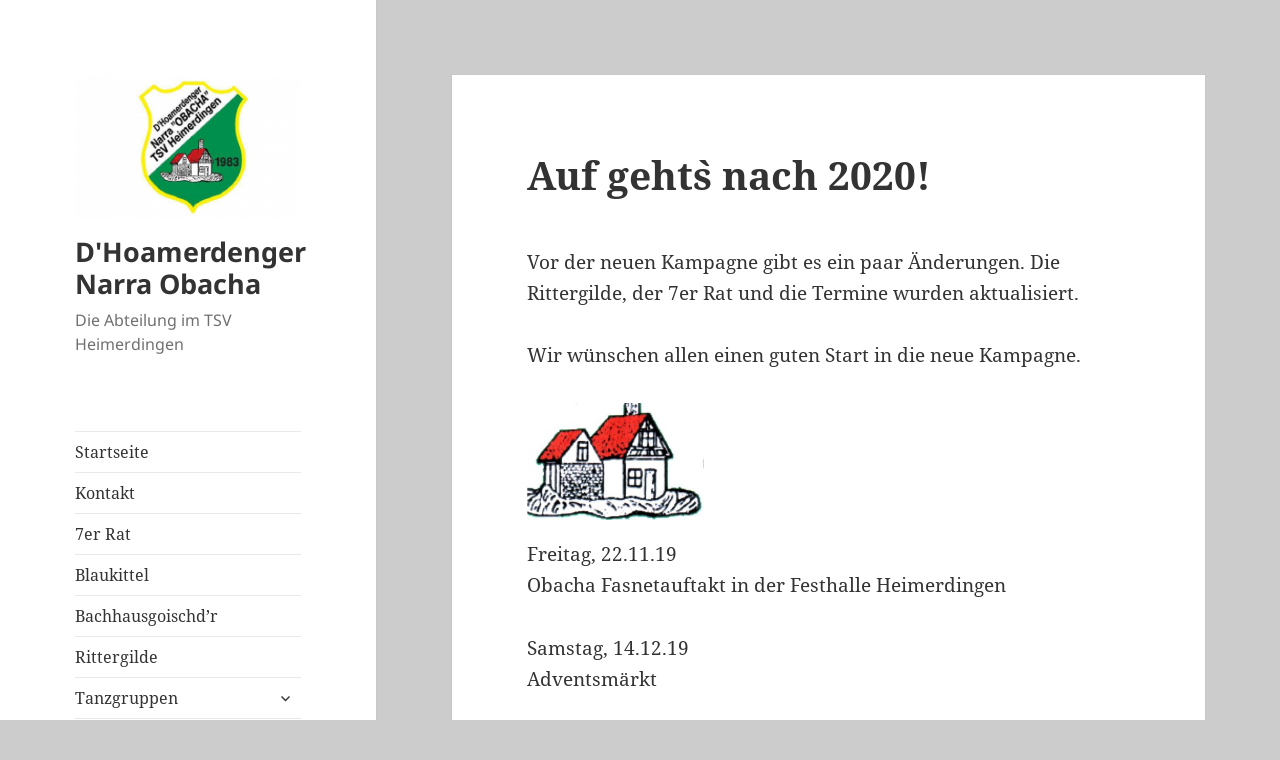

--- FILE ---
content_type: text/html; charset=UTF-8
request_url: https://www.obacha-heimerdingen.de/2019/10/15/auf-gehts-nach-2020/
body_size: 9257
content:
<!DOCTYPE html>
<html dir="ltr" lang="de" prefix="og: https://ogp.me/ns#" class="no-js">
<head>
	<meta charset="UTF-8">
	<meta name="viewport" content="width=device-width, initial-scale=1.0">
	<link rel="profile" href="https://gmpg.org/xfn/11">
	<link rel="pingback" href="https://www.obacha-heimerdingen.de/xmlrpc.php">
	<script>(function(html){html.className = html.className.replace(/\bno-js\b/,'js')})(document.documentElement);</script>
<title>Auf geht`s nach 2020! - D'Hoamerdenger Narra Obacha</title>
	<style>img:is([sizes="auto" i], [sizes^="auto," i]) { contain-intrinsic-size: 3000px 1500px }</style>
	
		<!-- All in One SEO 4.8.5 - aioseo.com -->
	<meta name="description" content="Vor der neuen Kampagne gibt es ein paar Änderungen. Die Rittergilde, der 7er Rat und die Termine wurden aktualisiert.Wir wünschen allen einen guten Start in die neue Kampagne. Freitag, 22.11.19Obacha Fasnetauftakt in der Festhalle Heimerdingen Samstag, 14.12.19Adventsmärkt Sonntag, 06.01.20Goischd´r Erwecken am Backhaus Heimerdingen Samstag, 15.02.20Obacha Fasnetsitzung in der Festhalle Heimerdingen Sonntag, 16.02.19Obacha Kinderfasching in der" />
	<meta name="robots" content="max-image-preview:large" />
	<meta name="author" content="Frederic"/>
	<link rel="canonical" href="https://www.obacha-heimerdingen.de/2019/10/15/auf-gehts-nach-2020/" />
	<meta name="generator" content="All in One SEO (AIOSEO) 4.8.5" />
		<meta property="og:locale" content="de_DE" />
		<meta property="og:site_name" content="D&#039;Hoamerdenger Narra Obacha - Die Abteilung im TSV Heimerdingen" />
		<meta property="og:type" content="article" />
		<meta property="og:title" content="Auf geht`s nach 2020! - D&#039;Hoamerdenger Narra Obacha" />
		<meta property="og:description" content="Vor der neuen Kampagne gibt es ein paar Änderungen. Die Rittergilde, der 7er Rat und die Termine wurden aktualisiert.Wir wünschen allen einen guten Start in die neue Kampagne. Freitag, 22.11.19Obacha Fasnetauftakt in der Festhalle Heimerdingen Samstag, 14.12.19Adventsmärkt Sonntag, 06.01.20Goischd´r Erwecken am Backhaus Heimerdingen Samstag, 15.02.20Obacha Fasnetsitzung in der Festhalle Heimerdingen Sonntag, 16.02.19Obacha Kinderfasching in der" />
		<meta property="og:url" content="https://www.obacha-heimerdingen.de/2019/10/15/auf-gehts-nach-2020/" />
		<meta property="og:image" content="https://www.obacha-heimerdingen.de/wp-content/uploads/2017/11/cropped-cropped-Logo-1.png" />
		<meta property="og:image:secure_url" content="https://www.obacha-heimerdingen.de/wp-content/uploads/2017/11/cropped-cropped-Logo-1.png" />
		<meta property="og:image:width" content="248" />
		<meta property="og:image:height" content="159" />
		<meta property="article:published_time" content="2019-10-15T10:27:15+00:00" />
		<meta property="article:modified_time" content="2019-12-30T10:56:20+00:00" />
		<meta property="article:publisher" content="https://www.facebook.com/ObachaHeimerdingen/?locale=de_DE" />
		<meta name="twitter:card" content="summary_large_image" />
		<meta name="twitter:title" content="Auf geht`s nach 2020! - D&#039;Hoamerdenger Narra Obacha" />
		<meta name="twitter:description" content="Vor der neuen Kampagne gibt es ein paar Änderungen. Die Rittergilde, der 7er Rat und die Termine wurden aktualisiert.Wir wünschen allen einen guten Start in die neue Kampagne. Freitag, 22.11.19Obacha Fasnetauftakt in der Festhalle Heimerdingen Samstag, 14.12.19Adventsmärkt Sonntag, 06.01.20Goischd´r Erwecken am Backhaus Heimerdingen Samstag, 15.02.20Obacha Fasnetsitzung in der Festhalle Heimerdingen Sonntag, 16.02.19Obacha Kinderfasching in der" />
		<meta name="twitter:image" content="https://www.obacha-heimerdingen.de/wp-content/uploads/2017/11/cropped-cropped-Logo-1.png" />
		<script type="application/ld+json" class="aioseo-schema">
			{"@context":"https:\/\/schema.org","@graph":[{"@type":"BlogPosting","@id":"https:\/\/www.obacha-heimerdingen.de\/2019\/10\/15\/auf-gehts-nach-2020\/#blogposting","name":"Auf geht`s nach 2020! - D'Hoamerdenger Narra Obacha","headline":"Auf geht`s nach 2020!","author":{"@id":"https:\/\/www.obacha-heimerdingen.de\/author\/frederic\/#author"},"publisher":{"@id":"https:\/\/www.obacha-heimerdingen.de\/#organization"},"image":{"@type":"ImageObject","url":"http:\/\/obacha-heimerdingen.de\/wp-content\/uploads\/2017\/11\/15871637_1689751271087305_2788052516931729116_n.jpg","@id":"https:\/\/www.obacha-heimerdingen.de\/2019\/10\/15\/auf-gehts-nach-2020\/#articleImage"},"datePublished":"2019-10-15T12:27:15+02:00","dateModified":"2019-12-30T11:56:20+01:00","inLanguage":"de-DE","mainEntityOfPage":{"@id":"https:\/\/www.obacha-heimerdingen.de\/2019\/10\/15\/auf-gehts-nach-2020\/#webpage"},"isPartOf":{"@id":"https:\/\/www.obacha-heimerdingen.de\/2019\/10\/15\/auf-gehts-nach-2020\/#webpage"},"articleSection":"Allgemein"},{"@type":"BreadcrumbList","@id":"https:\/\/www.obacha-heimerdingen.de\/2019\/10\/15\/auf-gehts-nach-2020\/#breadcrumblist","itemListElement":[{"@type":"ListItem","@id":"https:\/\/www.obacha-heimerdingen.de#listItem","position":1,"name":"Home","item":"https:\/\/www.obacha-heimerdingen.de","nextItem":{"@type":"ListItem","@id":"https:\/\/www.obacha-heimerdingen.de\/category\/allgemein\/#listItem","name":"Allgemein"}},{"@type":"ListItem","@id":"https:\/\/www.obacha-heimerdingen.de\/category\/allgemein\/#listItem","position":2,"name":"Allgemein","item":"https:\/\/www.obacha-heimerdingen.de\/category\/allgemein\/","nextItem":{"@type":"ListItem","@id":"https:\/\/www.obacha-heimerdingen.de\/2019\/10\/15\/auf-gehts-nach-2020\/#listItem","name":"Auf geht`s nach 2020!"},"previousItem":{"@type":"ListItem","@id":"https:\/\/www.obacha-heimerdingen.de#listItem","name":"Home"}},{"@type":"ListItem","@id":"https:\/\/www.obacha-heimerdingen.de\/2019\/10\/15\/auf-gehts-nach-2020\/#listItem","position":3,"name":"Auf geht`s nach 2020!","previousItem":{"@type":"ListItem","@id":"https:\/\/www.obacha-heimerdingen.de\/category\/allgemein\/#listItem","name":"Allgemein"}}]},{"@type":"Organization","@id":"https:\/\/www.obacha-heimerdingen.de\/#organization","name":"D'Hoamerdenger Narra Obacha","description":"Die Abteilung im TSV Heimerdingen","url":"https:\/\/www.obacha-heimerdingen.de\/","logo":{"@type":"ImageObject","url":"https:\/\/www.obacha-heimerdingen.de\/wp-content\/uploads\/2017\/11\/cropped-cropped-Logo-1.png","@id":"https:\/\/www.obacha-heimerdingen.de\/2019\/10\/15\/auf-gehts-nach-2020\/#organizationLogo","width":248,"height":159},"image":{"@id":"https:\/\/www.obacha-heimerdingen.de\/2019\/10\/15\/auf-gehts-nach-2020\/#organizationLogo"},"sameAs":["https:\/\/www.facebook.com\/ObachaHeimerdingen\/?locale=de_DE"]},{"@type":"Person","@id":"https:\/\/www.obacha-heimerdingen.de\/author\/frederic\/#author","url":"https:\/\/www.obacha-heimerdingen.de\/author\/frederic\/","name":"Frederic"},{"@type":"WebPage","@id":"https:\/\/www.obacha-heimerdingen.de\/2019\/10\/15\/auf-gehts-nach-2020\/#webpage","url":"https:\/\/www.obacha-heimerdingen.de\/2019\/10\/15\/auf-gehts-nach-2020\/","name":"Auf geht`s nach 2020! - D'Hoamerdenger Narra Obacha","description":"Vor der neuen Kampagne gibt es ein paar \u00c4nderungen. Die Rittergilde, der 7er Rat und die Termine wurden aktualisiert.Wir w\u00fcnschen allen einen guten Start in die neue Kampagne. Freitag, 22.11.19Obacha Fasnetauftakt in der Festhalle Heimerdingen Samstag, 14.12.19Adventsm\u00e4rkt Sonntag, 06.01.20Goischd\u00b4r Erwecken am Backhaus Heimerdingen Samstag, 15.02.20Obacha Fasnetsitzung in der Festhalle Heimerdingen Sonntag, 16.02.19Obacha Kinderfasching in der","inLanguage":"de-DE","isPartOf":{"@id":"https:\/\/www.obacha-heimerdingen.de\/#website"},"breadcrumb":{"@id":"https:\/\/www.obacha-heimerdingen.de\/2019\/10\/15\/auf-gehts-nach-2020\/#breadcrumblist"},"author":{"@id":"https:\/\/www.obacha-heimerdingen.de\/author\/frederic\/#author"},"creator":{"@id":"https:\/\/www.obacha-heimerdingen.de\/author\/frederic\/#author"},"datePublished":"2019-10-15T12:27:15+02:00","dateModified":"2019-12-30T11:56:20+01:00"},{"@type":"WebSite","@id":"https:\/\/www.obacha-heimerdingen.de\/#website","url":"https:\/\/www.obacha-heimerdingen.de\/","name":"D'Hoamerdenger Narra Obacha","description":"Die Abteilung im TSV Heimerdingen","inLanguage":"de-DE","publisher":{"@id":"https:\/\/www.obacha-heimerdingen.de\/#organization"}}]}
		</script>
		<!-- All in One SEO -->

<link rel="alternate" type="application/rss+xml" title="D&#039;Hoamerdenger Narra Obacha &raquo; Feed" href="https://www.obacha-heimerdingen.de/feed/" />
<link rel="alternate" type="application/rss+xml" title="D&#039;Hoamerdenger Narra Obacha &raquo; Kommentar-Feed" href="https://www.obacha-heimerdingen.de/comments/feed/" />
<script>
window._wpemojiSettings = {"baseUrl":"https:\/\/s.w.org\/images\/core\/emoji\/16.0.1\/72x72\/","ext":".png","svgUrl":"https:\/\/s.w.org\/images\/core\/emoji\/16.0.1\/svg\/","svgExt":".svg","source":{"concatemoji":"https:\/\/www.obacha-heimerdingen.de\/wp-includes\/js\/wp-emoji-release.min.js?ver=6.8.3"}};
/*! This file is auto-generated */
!function(s,n){var o,i,e;function c(e){try{var t={supportTests:e,timestamp:(new Date).valueOf()};sessionStorage.setItem(o,JSON.stringify(t))}catch(e){}}function p(e,t,n){e.clearRect(0,0,e.canvas.width,e.canvas.height),e.fillText(t,0,0);var t=new Uint32Array(e.getImageData(0,0,e.canvas.width,e.canvas.height).data),a=(e.clearRect(0,0,e.canvas.width,e.canvas.height),e.fillText(n,0,0),new Uint32Array(e.getImageData(0,0,e.canvas.width,e.canvas.height).data));return t.every(function(e,t){return e===a[t]})}function u(e,t){e.clearRect(0,0,e.canvas.width,e.canvas.height),e.fillText(t,0,0);for(var n=e.getImageData(16,16,1,1),a=0;a<n.data.length;a++)if(0!==n.data[a])return!1;return!0}function f(e,t,n,a){switch(t){case"flag":return n(e,"\ud83c\udff3\ufe0f\u200d\u26a7\ufe0f","\ud83c\udff3\ufe0f\u200b\u26a7\ufe0f")?!1:!n(e,"\ud83c\udde8\ud83c\uddf6","\ud83c\udde8\u200b\ud83c\uddf6")&&!n(e,"\ud83c\udff4\udb40\udc67\udb40\udc62\udb40\udc65\udb40\udc6e\udb40\udc67\udb40\udc7f","\ud83c\udff4\u200b\udb40\udc67\u200b\udb40\udc62\u200b\udb40\udc65\u200b\udb40\udc6e\u200b\udb40\udc67\u200b\udb40\udc7f");case"emoji":return!a(e,"\ud83e\udedf")}return!1}function g(e,t,n,a){var r="undefined"!=typeof WorkerGlobalScope&&self instanceof WorkerGlobalScope?new OffscreenCanvas(300,150):s.createElement("canvas"),o=r.getContext("2d",{willReadFrequently:!0}),i=(o.textBaseline="top",o.font="600 32px Arial",{});return e.forEach(function(e){i[e]=t(o,e,n,a)}),i}function t(e){var t=s.createElement("script");t.src=e,t.defer=!0,s.head.appendChild(t)}"undefined"!=typeof Promise&&(o="wpEmojiSettingsSupports",i=["flag","emoji"],n.supports={everything:!0,everythingExceptFlag:!0},e=new Promise(function(e){s.addEventListener("DOMContentLoaded",e,{once:!0})}),new Promise(function(t){var n=function(){try{var e=JSON.parse(sessionStorage.getItem(o));if("object"==typeof e&&"number"==typeof e.timestamp&&(new Date).valueOf()<e.timestamp+604800&&"object"==typeof e.supportTests)return e.supportTests}catch(e){}return null}();if(!n){if("undefined"!=typeof Worker&&"undefined"!=typeof OffscreenCanvas&&"undefined"!=typeof URL&&URL.createObjectURL&&"undefined"!=typeof Blob)try{var e="postMessage("+g.toString()+"("+[JSON.stringify(i),f.toString(),p.toString(),u.toString()].join(",")+"));",a=new Blob([e],{type:"text/javascript"}),r=new Worker(URL.createObjectURL(a),{name:"wpTestEmojiSupports"});return void(r.onmessage=function(e){c(n=e.data),r.terminate(),t(n)})}catch(e){}c(n=g(i,f,p,u))}t(n)}).then(function(e){for(var t in e)n.supports[t]=e[t],n.supports.everything=n.supports.everything&&n.supports[t],"flag"!==t&&(n.supports.everythingExceptFlag=n.supports.everythingExceptFlag&&n.supports[t]);n.supports.everythingExceptFlag=n.supports.everythingExceptFlag&&!n.supports.flag,n.DOMReady=!1,n.readyCallback=function(){n.DOMReady=!0}}).then(function(){return e}).then(function(){var e;n.supports.everything||(n.readyCallback(),(e=n.source||{}).concatemoji?t(e.concatemoji):e.wpemoji&&e.twemoji&&(t(e.twemoji),t(e.wpemoji)))}))}((window,document),window._wpemojiSettings);
</script>
<style id='wp-emoji-styles-inline-css'>

	img.wp-smiley, img.emoji {
		display: inline !important;
		border: none !important;
		box-shadow: none !important;
		height: 1em !important;
		width: 1em !important;
		margin: 0 0.07em !important;
		vertical-align: -0.1em !important;
		background: none !important;
		padding: 0 !important;
	}
</style>
<link rel='stylesheet' id='wp-block-library-css' href='https://www.obacha-heimerdingen.de/wp-includes/css/dist/block-library/style.min.css?ver=6.8.3' media='all' />
<style id='wp-block-library-theme-inline-css'>
.wp-block-audio :where(figcaption){color:#555;font-size:13px;text-align:center}.is-dark-theme .wp-block-audio :where(figcaption){color:#ffffffa6}.wp-block-audio{margin:0 0 1em}.wp-block-code{border:1px solid #ccc;border-radius:4px;font-family:Menlo,Consolas,monaco,monospace;padding:.8em 1em}.wp-block-embed :where(figcaption){color:#555;font-size:13px;text-align:center}.is-dark-theme .wp-block-embed :where(figcaption){color:#ffffffa6}.wp-block-embed{margin:0 0 1em}.blocks-gallery-caption{color:#555;font-size:13px;text-align:center}.is-dark-theme .blocks-gallery-caption{color:#ffffffa6}:root :where(.wp-block-image figcaption){color:#555;font-size:13px;text-align:center}.is-dark-theme :root :where(.wp-block-image figcaption){color:#ffffffa6}.wp-block-image{margin:0 0 1em}.wp-block-pullquote{border-bottom:4px solid;border-top:4px solid;color:currentColor;margin-bottom:1.75em}.wp-block-pullquote cite,.wp-block-pullquote footer,.wp-block-pullquote__citation{color:currentColor;font-size:.8125em;font-style:normal;text-transform:uppercase}.wp-block-quote{border-left:.25em solid;margin:0 0 1.75em;padding-left:1em}.wp-block-quote cite,.wp-block-quote footer{color:currentColor;font-size:.8125em;font-style:normal;position:relative}.wp-block-quote:where(.has-text-align-right){border-left:none;border-right:.25em solid;padding-left:0;padding-right:1em}.wp-block-quote:where(.has-text-align-center){border:none;padding-left:0}.wp-block-quote.is-large,.wp-block-quote.is-style-large,.wp-block-quote:where(.is-style-plain){border:none}.wp-block-search .wp-block-search__label{font-weight:700}.wp-block-search__button{border:1px solid #ccc;padding:.375em .625em}:where(.wp-block-group.has-background){padding:1.25em 2.375em}.wp-block-separator.has-css-opacity{opacity:.4}.wp-block-separator{border:none;border-bottom:2px solid;margin-left:auto;margin-right:auto}.wp-block-separator.has-alpha-channel-opacity{opacity:1}.wp-block-separator:not(.is-style-wide):not(.is-style-dots){width:100px}.wp-block-separator.has-background:not(.is-style-dots){border-bottom:none;height:1px}.wp-block-separator.has-background:not(.is-style-wide):not(.is-style-dots){height:2px}.wp-block-table{margin:0 0 1em}.wp-block-table td,.wp-block-table th{word-break:normal}.wp-block-table :where(figcaption){color:#555;font-size:13px;text-align:center}.is-dark-theme .wp-block-table :where(figcaption){color:#ffffffa6}.wp-block-video :where(figcaption){color:#555;font-size:13px;text-align:center}.is-dark-theme .wp-block-video :where(figcaption){color:#ffffffa6}.wp-block-video{margin:0 0 1em}:root :where(.wp-block-template-part.has-background){margin-bottom:0;margin-top:0;padding:1.25em 2.375em}
</style>
<style id='classic-theme-styles-inline-css'>
/*! This file is auto-generated */
.wp-block-button__link{color:#fff;background-color:#32373c;border-radius:9999px;box-shadow:none;text-decoration:none;padding:calc(.667em + 2px) calc(1.333em + 2px);font-size:1.125em}.wp-block-file__button{background:#32373c;color:#fff;text-decoration:none}
</style>
<style id='global-styles-inline-css'>
:root{--wp--preset--aspect-ratio--square: 1;--wp--preset--aspect-ratio--4-3: 4/3;--wp--preset--aspect-ratio--3-4: 3/4;--wp--preset--aspect-ratio--3-2: 3/2;--wp--preset--aspect-ratio--2-3: 2/3;--wp--preset--aspect-ratio--16-9: 16/9;--wp--preset--aspect-ratio--9-16: 9/16;--wp--preset--color--black: #000000;--wp--preset--color--cyan-bluish-gray: #abb8c3;--wp--preset--color--white: #fff;--wp--preset--color--pale-pink: #f78da7;--wp--preset--color--vivid-red: #cf2e2e;--wp--preset--color--luminous-vivid-orange: #ff6900;--wp--preset--color--luminous-vivid-amber: #fcb900;--wp--preset--color--light-green-cyan: #7bdcb5;--wp--preset--color--vivid-green-cyan: #00d084;--wp--preset--color--pale-cyan-blue: #8ed1fc;--wp--preset--color--vivid-cyan-blue: #0693e3;--wp--preset--color--vivid-purple: #9b51e0;--wp--preset--color--dark-gray: #111;--wp--preset--color--light-gray: #f1f1f1;--wp--preset--color--yellow: #f4ca16;--wp--preset--color--dark-brown: #352712;--wp--preset--color--medium-pink: #e53b51;--wp--preset--color--light-pink: #ffe5d1;--wp--preset--color--dark-purple: #2e2256;--wp--preset--color--purple: #674970;--wp--preset--color--blue-gray: #22313f;--wp--preset--color--bright-blue: #55c3dc;--wp--preset--color--light-blue: #e9f2f9;--wp--preset--gradient--vivid-cyan-blue-to-vivid-purple: linear-gradient(135deg,rgba(6,147,227,1) 0%,rgb(155,81,224) 100%);--wp--preset--gradient--light-green-cyan-to-vivid-green-cyan: linear-gradient(135deg,rgb(122,220,180) 0%,rgb(0,208,130) 100%);--wp--preset--gradient--luminous-vivid-amber-to-luminous-vivid-orange: linear-gradient(135deg,rgba(252,185,0,1) 0%,rgba(255,105,0,1) 100%);--wp--preset--gradient--luminous-vivid-orange-to-vivid-red: linear-gradient(135deg,rgba(255,105,0,1) 0%,rgb(207,46,46) 100%);--wp--preset--gradient--very-light-gray-to-cyan-bluish-gray: linear-gradient(135deg,rgb(238,238,238) 0%,rgb(169,184,195) 100%);--wp--preset--gradient--cool-to-warm-spectrum: linear-gradient(135deg,rgb(74,234,220) 0%,rgb(151,120,209) 20%,rgb(207,42,186) 40%,rgb(238,44,130) 60%,rgb(251,105,98) 80%,rgb(254,248,76) 100%);--wp--preset--gradient--blush-light-purple: linear-gradient(135deg,rgb(255,206,236) 0%,rgb(152,150,240) 100%);--wp--preset--gradient--blush-bordeaux: linear-gradient(135deg,rgb(254,205,165) 0%,rgb(254,45,45) 50%,rgb(107,0,62) 100%);--wp--preset--gradient--luminous-dusk: linear-gradient(135deg,rgb(255,203,112) 0%,rgb(199,81,192) 50%,rgb(65,88,208) 100%);--wp--preset--gradient--pale-ocean: linear-gradient(135deg,rgb(255,245,203) 0%,rgb(182,227,212) 50%,rgb(51,167,181) 100%);--wp--preset--gradient--electric-grass: linear-gradient(135deg,rgb(202,248,128) 0%,rgb(113,206,126) 100%);--wp--preset--gradient--midnight: linear-gradient(135deg,rgb(2,3,129) 0%,rgb(40,116,252) 100%);--wp--preset--gradient--dark-gray-gradient-gradient: linear-gradient(90deg, rgba(17,17,17,1) 0%, rgba(42,42,42,1) 100%);--wp--preset--gradient--light-gray-gradient: linear-gradient(90deg, rgba(241,241,241,1) 0%, rgba(215,215,215,1) 100%);--wp--preset--gradient--white-gradient: linear-gradient(90deg, rgba(255,255,255,1) 0%, rgba(230,230,230,1) 100%);--wp--preset--gradient--yellow-gradient: linear-gradient(90deg, rgba(244,202,22,1) 0%, rgba(205,168,10,1) 100%);--wp--preset--gradient--dark-brown-gradient: linear-gradient(90deg, rgba(53,39,18,1) 0%, rgba(91,67,31,1) 100%);--wp--preset--gradient--medium-pink-gradient: linear-gradient(90deg, rgba(229,59,81,1) 0%, rgba(209,28,51,1) 100%);--wp--preset--gradient--light-pink-gradient: linear-gradient(90deg, rgba(255,229,209,1) 0%, rgba(255,200,158,1) 100%);--wp--preset--gradient--dark-purple-gradient: linear-gradient(90deg, rgba(46,34,86,1) 0%, rgba(66,48,123,1) 100%);--wp--preset--gradient--purple-gradient: linear-gradient(90deg, rgba(103,73,112,1) 0%, rgba(131,93,143,1) 100%);--wp--preset--gradient--blue-gray-gradient: linear-gradient(90deg, rgba(34,49,63,1) 0%, rgba(52,75,96,1) 100%);--wp--preset--gradient--bright-blue-gradient: linear-gradient(90deg, rgba(85,195,220,1) 0%, rgba(43,180,211,1) 100%);--wp--preset--gradient--light-blue-gradient: linear-gradient(90deg, rgba(233,242,249,1) 0%, rgba(193,218,238,1) 100%);--wp--preset--font-size--small: 13px;--wp--preset--font-size--medium: 20px;--wp--preset--font-size--large: 36px;--wp--preset--font-size--x-large: 42px;--wp--preset--spacing--20: 0.44rem;--wp--preset--spacing--30: 0.67rem;--wp--preset--spacing--40: 1rem;--wp--preset--spacing--50: 1.5rem;--wp--preset--spacing--60: 2.25rem;--wp--preset--spacing--70: 3.38rem;--wp--preset--spacing--80: 5.06rem;--wp--preset--shadow--natural: 6px 6px 9px rgba(0, 0, 0, 0.2);--wp--preset--shadow--deep: 12px 12px 50px rgba(0, 0, 0, 0.4);--wp--preset--shadow--sharp: 6px 6px 0px rgba(0, 0, 0, 0.2);--wp--preset--shadow--outlined: 6px 6px 0px -3px rgba(255, 255, 255, 1), 6px 6px rgba(0, 0, 0, 1);--wp--preset--shadow--crisp: 6px 6px 0px rgba(0, 0, 0, 1);}:where(.is-layout-flex){gap: 0.5em;}:where(.is-layout-grid){gap: 0.5em;}body .is-layout-flex{display: flex;}.is-layout-flex{flex-wrap: wrap;align-items: center;}.is-layout-flex > :is(*, div){margin: 0;}body .is-layout-grid{display: grid;}.is-layout-grid > :is(*, div){margin: 0;}:where(.wp-block-columns.is-layout-flex){gap: 2em;}:where(.wp-block-columns.is-layout-grid){gap: 2em;}:where(.wp-block-post-template.is-layout-flex){gap: 1.25em;}:where(.wp-block-post-template.is-layout-grid){gap: 1.25em;}.has-black-color{color: var(--wp--preset--color--black) !important;}.has-cyan-bluish-gray-color{color: var(--wp--preset--color--cyan-bluish-gray) !important;}.has-white-color{color: var(--wp--preset--color--white) !important;}.has-pale-pink-color{color: var(--wp--preset--color--pale-pink) !important;}.has-vivid-red-color{color: var(--wp--preset--color--vivid-red) !important;}.has-luminous-vivid-orange-color{color: var(--wp--preset--color--luminous-vivid-orange) !important;}.has-luminous-vivid-amber-color{color: var(--wp--preset--color--luminous-vivid-amber) !important;}.has-light-green-cyan-color{color: var(--wp--preset--color--light-green-cyan) !important;}.has-vivid-green-cyan-color{color: var(--wp--preset--color--vivid-green-cyan) !important;}.has-pale-cyan-blue-color{color: var(--wp--preset--color--pale-cyan-blue) !important;}.has-vivid-cyan-blue-color{color: var(--wp--preset--color--vivid-cyan-blue) !important;}.has-vivid-purple-color{color: var(--wp--preset--color--vivid-purple) !important;}.has-black-background-color{background-color: var(--wp--preset--color--black) !important;}.has-cyan-bluish-gray-background-color{background-color: var(--wp--preset--color--cyan-bluish-gray) !important;}.has-white-background-color{background-color: var(--wp--preset--color--white) !important;}.has-pale-pink-background-color{background-color: var(--wp--preset--color--pale-pink) !important;}.has-vivid-red-background-color{background-color: var(--wp--preset--color--vivid-red) !important;}.has-luminous-vivid-orange-background-color{background-color: var(--wp--preset--color--luminous-vivid-orange) !important;}.has-luminous-vivid-amber-background-color{background-color: var(--wp--preset--color--luminous-vivid-amber) !important;}.has-light-green-cyan-background-color{background-color: var(--wp--preset--color--light-green-cyan) !important;}.has-vivid-green-cyan-background-color{background-color: var(--wp--preset--color--vivid-green-cyan) !important;}.has-pale-cyan-blue-background-color{background-color: var(--wp--preset--color--pale-cyan-blue) !important;}.has-vivid-cyan-blue-background-color{background-color: var(--wp--preset--color--vivid-cyan-blue) !important;}.has-vivid-purple-background-color{background-color: var(--wp--preset--color--vivid-purple) !important;}.has-black-border-color{border-color: var(--wp--preset--color--black) !important;}.has-cyan-bluish-gray-border-color{border-color: var(--wp--preset--color--cyan-bluish-gray) !important;}.has-white-border-color{border-color: var(--wp--preset--color--white) !important;}.has-pale-pink-border-color{border-color: var(--wp--preset--color--pale-pink) !important;}.has-vivid-red-border-color{border-color: var(--wp--preset--color--vivid-red) !important;}.has-luminous-vivid-orange-border-color{border-color: var(--wp--preset--color--luminous-vivid-orange) !important;}.has-luminous-vivid-amber-border-color{border-color: var(--wp--preset--color--luminous-vivid-amber) !important;}.has-light-green-cyan-border-color{border-color: var(--wp--preset--color--light-green-cyan) !important;}.has-vivid-green-cyan-border-color{border-color: var(--wp--preset--color--vivid-green-cyan) !important;}.has-pale-cyan-blue-border-color{border-color: var(--wp--preset--color--pale-cyan-blue) !important;}.has-vivid-cyan-blue-border-color{border-color: var(--wp--preset--color--vivid-cyan-blue) !important;}.has-vivid-purple-border-color{border-color: var(--wp--preset--color--vivid-purple) !important;}.has-vivid-cyan-blue-to-vivid-purple-gradient-background{background: var(--wp--preset--gradient--vivid-cyan-blue-to-vivid-purple) !important;}.has-light-green-cyan-to-vivid-green-cyan-gradient-background{background: var(--wp--preset--gradient--light-green-cyan-to-vivid-green-cyan) !important;}.has-luminous-vivid-amber-to-luminous-vivid-orange-gradient-background{background: var(--wp--preset--gradient--luminous-vivid-amber-to-luminous-vivid-orange) !important;}.has-luminous-vivid-orange-to-vivid-red-gradient-background{background: var(--wp--preset--gradient--luminous-vivid-orange-to-vivid-red) !important;}.has-very-light-gray-to-cyan-bluish-gray-gradient-background{background: var(--wp--preset--gradient--very-light-gray-to-cyan-bluish-gray) !important;}.has-cool-to-warm-spectrum-gradient-background{background: var(--wp--preset--gradient--cool-to-warm-spectrum) !important;}.has-blush-light-purple-gradient-background{background: var(--wp--preset--gradient--blush-light-purple) !important;}.has-blush-bordeaux-gradient-background{background: var(--wp--preset--gradient--blush-bordeaux) !important;}.has-luminous-dusk-gradient-background{background: var(--wp--preset--gradient--luminous-dusk) !important;}.has-pale-ocean-gradient-background{background: var(--wp--preset--gradient--pale-ocean) !important;}.has-electric-grass-gradient-background{background: var(--wp--preset--gradient--electric-grass) !important;}.has-midnight-gradient-background{background: var(--wp--preset--gradient--midnight) !important;}.has-small-font-size{font-size: var(--wp--preset--font-size--small) !important;}.has-medium-font-size{font-size: var(--wp--preset--font-size--medium) !important;}.has-large-font-size{font-size: var(--wp--preset--font-size--large) !important;}.has-x-large-font-size{font-size: var(--wp--preset--font-size--x-large) !important;}
:where(.wp-block-post-template.is-layout-flex){gap: 1.25em;}:where(.wp-block-post-template.is-layout-grid){gap: 1.25em;}
:where(.wp-block-columns.is-layout-flex){gap: 2em;}:where(.wp-block-columns.is-layout-grid){gap: 2em;}
:root :where(.wp-block-pullquote){font-size: 1.5em;line-height: 1.6;}
</style>
<link rel='stylesheet' id='twentyfifteen-fonts-css' href='https://www.obacha-heimerdingen.de/wp-content/themes/twentyfifteen/assets/fonts/noto-sans-plus-noto-serif-plus-inconsolata.css?ver=20230328' media='all' />
<link rel='stylesheet' id='genericons-css' href='https://www.obacha-heimerdingen.de/wp-content/themes/twentyfifteen/genericons/genericons.css?ver=20201026' media='all' />
<link rel='stylesheet' id='twentyfifteen-style-css' href='https://www.obacha-heimerdingen.de/wp-content/themes/twentyfifteen/style.css?ver=20250415' media='all' />
<link rel='stylesheet' id='twentyfifteen-block-style-css' href='https://www.obacha-heimerdingen.de/wp-content/themes/twentyfifteen/css/blocks.css?ver=20240715' media='all' />
<script src="https://www.obacha-heimerdingen.de/wp-includes/js/jquery/jquery.min.js?ver=3.7.1" id="jquery-core-js"></script>
<script src="https://www.obacha-heimerdingen.de/wp-includes/js/jquery/jquery-migrate.min.js?ver=3.4.1" id="jquery-migrate-js"></script>
<script id="twentyfifteen-script-js-extra">
var screenReaderText = {"expand":"<span class=\"screen-reader-text\">Untermen\u00fc \u00f6ffnen<\/span>","collapse":"<span class=\"screen-reader-text\">Untermen\u00fc schlie\u00dfen<\/span>"};
</script>
<script src="https://www.obacha-heimerdingen.de/wp-content/themes/twentyfifteen/js/functions.js?ver=20250303" id="twentyfifteen-script-js" defer data-wp-strategy="defer"></script>
<link rel="https://api.w.org/" href="https://www.obacha-heimerdingen.de/wp-json/" /><link rel="alternate" title="JSON" type="application/json" href="https://www.obacha-heimerdingen.de/wp-json/wp/v2/posts/26365" /><link rel="EditURI" type="application/rsd+xml" title="RSD" href="https://www.obacha-heimerdingen.de/xmlrpc.php?rsd" />
<meta name="generator" content="WordPress 6.8.3" />
<link rel='shortlink' href='https://www.obacha-heimerdingen.de/?p=26365' />
<link rel="alternate" title="oEmbed (JSON)" type="application/json+oembed" href="https://www.obacha-heimerdingen.de/wp-json/oembed/1.0/embed?url=https%3A%2F%2Fwww.obacha-heimerdingen.de%2F2019%2F10%2F15%2Fauf-gehts-nach-2020%2F" />
<link rel="alternate" title="oEmbed (XML)" type="text/xml+oembed" href="https://www.obacha-heimerdingen.de/wp-json/oembed/1.0/embed?url=https%3A%2F%2Fwww.obacha-heimerdingen.de%2F2019%2F10%2F15%2Fauf-gehts-nach-2020%2F&#038;format=xml" />
<style id="custom-background-css">
body.custom-background { background-color: #cccccc; }
</style>
	<link rel="icon" href="https://www.obacha-heimerdingen.de/wp-content/uploads/2017/11/cropped-Logo-1-1-32x32.jpg" sizes="32x32" />
<link rel="icon" href="https://www.obacha-heimerdingen.de/wp-content/uploads/2017/11/cropped-Logo-1-1-192x192.jpg" sizes="192x192" />
<link rel="apple-touch-icon" href="https://www.obacha-heimerdingen.de/wp-content/uploads/2017/11/cropped-Logo-1-1-180x180.jpg" />
<meta name="msapplication-TileImage" content="https://www.obacha-heimerdingen.de/wp-content/uploads/2017/11/cropped-Logo-1-1-270x270.jpg" />
</head>

<body class="wp-singular post-template-default single single-post postid-26365 single-format-standard custom-background wp-custom-logo wp-embed-responsive wp-theme-twentyfifteen">
<div id="page" class="hfeed site">
	<a class="skip-link screen-reader-text" href="#content">
		Zum Inhalt springen	</a>

	<div id="sidebar" class="sidebar">
		<header id="masthead" class="site-header">
			<div class="site-branding">
				<a href="https://www.obacha-heimerdingen.de/" class="custom-logo-link" rel="home"><img width="248" height="159" src="https://www.obacha-heimerdingen.de/wp-content/uploads/2017/11/cropped-cropped-Logo-1.png" class="custom-logo" alt="D&#039;Hoamerdenger Narra Obacha" decoding="async" /></a>						<p class="site-title"><a href="https://www.obacha-heimerdingen.de/" rel="home" >D&#039;Hoamerdenger Narra Obacha</a></p>
												<p class="site-description">Die Abteilung im TSV Heimerdingen</p>
										<button class="secondary-toggle">Menü und Widgets</button>
			</div><!-- .site-branding -->
		</header><!-- .site-header -->

			<div id="secondary" class="secondary">

					<nav id="site-navigation" class="main-navigation">
				<div class="menu-main-container"><ul id="menu-main" class="nav-menu"><li id="menu-item-37" class="menu-item menu-item-type-custom menu-item-object-custom menu-item-37"><a href="http://obacha-heimerdingen.de">Startseite</a></li>
<li id="menu-item-25866" class="menu-item menu-item-type-post_type menu-item-object-page menu-item-25866"><a href="https://www.obacha-heimerdingen.de/kontakt/">Kontakt</a></li>
<li id="menu-item-38" class="menu-item menu-item-type-post_type menu-item-object-page menu-item-38"><a href="https://www.obacha-heimerdingen.de/7er-rat/">7er Rat</a></li>
<li id="menu-item-39" class="menu-item menu-item-type-post_type menu-item-object-page menu-item-39"><a href="https://www.obacha-heimerdingen.de/blaukittel/">Blaukittel</a></li>
<li id="menu-item-40" class="menu-item menu-item-type-post_type menu-item-object-page menu-item-40"><a href="https://www.obacha-heimerdingen.de/bachhausgoischdr/">Bachhausgoischd’r</a></li>
<li id="menu-item-41" class="menu-item menu-item-type-post_type menu-item-object-page menu-item-41"><a href="https://www.obacha-heimerdingen.de/rittergilde/">Rittergilde</a></li>
<li id="menu-item-42" class="menu-item menu-item-type-post_type menu-item-object-page menu-item-has-children menu-item-42"><a href="https://www.obacha-heimerdingen.de/tanzgruppen/">Tanzgruppen</a>
<ul class="sub-menu">
	<li id="menu-item-48" class="menu-item menu-item-type-post_type menu-item-object-page menu-item-48"><a href="https://www.obacha-heimerdingen.de/magic-muffins/">Magic Muffins</a></li>
	<li id="menu-item-51" class="menu-item menu-item-type-post_type menu-item-object-page menu-item-51"><a href="https://www.obacha-heimerdingen.de/knaeusla/">Knäusla</a></li>
	<li id="menu-item-50" class="menu-item menu-item-type-post_type menu-item-object-page menu-item-50"><a href="https://www.obacha-heimerdingen.de/kruemel/">Krümel</a></li>
	<li id="menu-item-49" class="menu-item menu-item-type-post_type menu-item-object-page menu-item-49"><a href="https://www.obacha-heimerdingen.de/maennerbacha/">Männerballett</a></li>
</ul>
</li>
<li id="menu-item-43" class="menu-item menu-item-type-post_type menu-item-object-page menu-item-has-children menu-item-43"><a href="https://www.obacha-heimerdingen.de/bildergalerie/">Bildergalerie</a>
<ul class="sub-menu">
	<li id="menu-item-22630" class="menu-item menu-item-type-post_type menu-item-object-page menu-item-22630"><a href="https://www.obacha-heimerdingen.de/kampagne-2003-2004/">Kampagne 2003 – 2004</a></li>
	<li id="menu-item-22631" class="menu-item menu-item-type-post_type menu-item-object-page menu-item-22631"><a href="https://www.obacha-heimerdingen.de/kampagne-2004-2005/">Kampagne 2004 – 2005</a></li>
	<li id="menu-item-22632" class="menu-item menu-item-type-post_type menu-item-object-page menu-item-22632"><a href="https://www.obacha-heimerdingen.de/kampagne-2005-2006/">Kampagne 2005 – 2006</a></li>
	<li id="menu-item-560" class="menu-item menu-item-type-post_type menu-item-object-page menu-item-560"><a href="https://www.obacha-heimerdingen.de/kampagne-2006-2007/">Kampagne 2006 – 2007</a></li>
	<li id="menu-item-561" class="menu-item menu-item-type-post_type menu-item-object-page menu-item-561"><a href="https://www.obacha-heimerdingen.de/kampagne-2007-2008/">Kampagne 2007 – 2008</a></li>
	<li id="menu-item-562" class="menu-item menu-item-type-post_type menu-item-object-page menu-item-562"><a href="https://www.obacha-heimerdingen.de/kampagne-2008-2009/">Kampagne 2008 – 2009</a></li>
	<li id="menu-item-563" class="menu-item menu-item-type-post_type menu-item-object-page menu-item-563"><a href="https://www.obacha-heimerdingen.de/kampagne-2009-2010/">Kampagne 2009 – 2010</a></li>
	<li id="menu-item-564" class="menu-item menu-item-type-post_type menu-item-object-page menu-item-564"><a href="https://www.obacha-heimerdingen.de/kampagne-2010-2011/">Kampagne 2010 – 2011</a></li>
	<li id="menu-item-565" class="menu-item menu-item-type-post_type menu-item-object-page menu-item-565"><a href="https://www.obacha-heimerdingen.de/kampagne-2011-2012/">Kampagne 2011 – 2012</a></li>
	<li id="menu-item-566" class="menu-item menu-item-type-post_type menu-item-object-page menu-item-566"><a href="https://www.obacha-heimerdingen.de/kampagne-2012-2013/">Kampagne 2012 – 2013</a></li>
	<li id="menu-item-567" class="menu-item menu-item-type-post_type menu-item-object-page menu-item-567"><a href="https://www.obacha-heimerdingen.de/kampagne-2013-2014/">Kampagne 2013 – 2014</a></li>
	<li id="menu-item-568" class="menu-item menu-item-type-post_type menu-item-object-page menu-item-568"><a href="https://www.obacha-heimerdingen.de/kampagne-2014-2015/">Kampagne 2014 – 2015</a></li>
	<li id="menu-item-569" class="menu-item menu-item-type-post_type menu-item-object-page menu-item-569"><a href="https://www.obacha-heimerdingen.de/kampagne-2015-2016/">Kampagne 2015 – 2016</a></li>
	<li id="menu-item-25037" class="menu-item menu-item-type-post_type menu-item-object-page menu-item-25037"><a href="https://www.obacha-heimerdingen.de/kampagne-2016-2017/">Kampagne 2016 – 2017</a></li>
	<li id="menu-item-26318" class="menu-item menu-item-type-post_type menu-item-object-page menu-item-26318"><a href="https://www.obacha-heimerdingen.de/kampagne-2017-18/">Kampagne 2017 – 2018</a></li>
</ul>
</li>
<li id="menu-item-45" class="menu-item menu-item-type-post_type menu-item-object-page menu-item-45"><a href="https://www.obacha-heimerdingen.de/termine/">Termine</a></li>
<li id="menu-item-46" class="menu-item menu-item-type-post_type menu-item-object-page menu-item-46"><a href="https://www.obacha-heimerdingen.de/sponsoren/">Sponsoren</a></li>
<li id="menu-item-47" class="menu-item menu-item-type-post_type menu-item-object-page menu-item-47"><a href="https://www.obacha-heimerdingen.de/impressum/">Impressum</a></li>
<li id="menu-item-67" class="menu-item menu-item-type-post_type menu-item-object-page menu-item-67"><a href="https://www.obacha-heimerdingen.de/interner-bereich/">Interner Bereich</a></li>
</ul></div>			</nav><!-- .main-navigation -->
		
		
					<div id="widget-area" class="widget-area" role="complementary">
				<aside id="search-2" class="widget widget_search"><form role="search" method="get" class="search-form" action="https://www.obacha-heimerdingen.de/">
				<label>
					<span class="screen-reader-text">Suche nach:</span>
					<input type="search" class="search-field" placeholder="Suchen …" value="" name="s" />
				</label>
				<input type="submit" class="search-submit screen-reader-text" value="Suchen" />
			</form></aside>			</div><!-- .widget-area -->
		
	</div><!-- .secondary -->

	</div><!-- .sidebar -->

	<div id="content" class="site-content">

	<div id="primary" class="content-area">
		<main id="main" class="site-main">

		
<article id="post-26365" class="post-26365 post type-post status-publish format-standard hentry category-allgemein">
	
	<header class="entry-header">
		<h1 class="entry-title">Auf geht`s nach 2020!</h1>	</header><!-- .entry-header -->

	<div class="entry-content">
		
<p>Vor der neuen Kampagne gibt es ein paar Änderungen. Die Rittergilde, der 7er Rat und die Termine wurden aktualisiert.<br><br>Wir wünschen allen einen guten Start in die neue Kampagne.</p>



<figure class="wp-block-image is-resized"><img decoding="async" src="http://obacha-heimerdingen.de/wp-content/uploads/2017/11/15871637_1689751271087305_2788052516931729116_n.jpg" alt="" class="wp-image-25887" width="177" height="117" srcset="https://www.obacha-heimerdingen.de/wp-content/uploads/2017/11/15871637_1689751271087305_2788052516931729116_n.jpg 676w, https://www.obacha-heimerdingen.de/wp-content/uploads/2017/11/15871637_1689751271087305_2788052516931729116_n-300x199.jpg 300w" sizes="(max-width: 177px) 100vw, 177px" /></figure>



<p>Freitag, 22.11.19<br>Obacha Fasnetauftakt in der Festhalle Heimerdingen</p>



<p>Samstag, 14.12.19<br>Adventsmärkt</p>



<p>Sonntag, 06.01.20<br>Goischd´r Erwecken am Backhaus Heimerdingen</p>



<p>Samstag, 15.02.20<br>Obacha Fasnetsitzung in der Festhalle Heimerdingen</p>



<p>Sonntag, 16.02.19<br>Obacha Kinderfasching in der Festhalle Heimerdingen</p>
	</div><!-- .entry-content -->

	
	<footer class="entry-footer">
		<span class="posted-on"><span class="screen-reader-text">Veröffentlicht am </span><a href="https://www.obacha-heimerdingen.de/2019/10/15/auf-gehts-nach-2020/" rel="bookmark"><time class="entry-date published" datetime="2019-10-15T12:27:15+02:00">15. Oktober 2019</time><time class="updated" datetime="2019-12-30T11:56:20+01:00">30. Dezember 2019</time></a></span><span class="byline"><span class="screen-reader-text">Autor </span><span class="author vcard"><a class="url fn n" href="https://www.obacha-heimerdingen.de/author/frederic/">Frederic</a></span></span>			</footer><!-- .entry-footer -->

</article><!-- #post-26365 -->

	<nav class="navigation post-navigation" aria-label="Beiträge">
		<h2 class="screen-reader-text">Beitragsnavigation</h2>
		<div class="nav-links"><div class="nav-previous"><a href="https://www.obacha-heimerdingen.de/2018/09/28/kampagne-von-18-auf-19/" rel="prev"><span class="meta-nav" aria-hidden="true">Zurück</span> <span class="screen-reader-text">Vorheriger Beitrag:</span> <span class="post-title">Kampagne von 18 auf 19</span></a></div><div class="nav-next"><a href="https://www.obacha-heimerdingen.de/2020/01/07/traditionelles-goischdr-erwecken/" rel="next"><span class="meta-nav" aria-hidden="true">Weiter</span> <span class="screen-reader-text">Nächster Beitrag:</span> <span class="post-title">traditionelles Goischd&#8217;r  Erwecken</span></a></div></div>
	</nav>
		</main><!-- .site-main -->
	</div><!-- .content-area -->


	</div><!-- .site-content -->

	<footer id="colophon" class="site-footer">
		<div class="site-info">
									<a href="https://de.wordpress.org/" class="imprint">
				Mit Stolz präsentiert von WordPress			</a>
		</div><!-- .site-info -->
	</footer><!-- .site-footer -->

</div><!-- .site -->

<script type="speculationrules">
{"prefetch":[{"source":"document","where":{"and":[{"href_matches":"\/*"},{"not":{"href_matches":["\/wp-*.php","\/wp-admin\/*","\/wp-content\/uploads\/*","\/wp-content\/*","\/wp-content\/plugins\/*","\/wp-content\/themes\/twentyfifteen\/*","\/*\\?(.+)"]}},{"not":{"selector_matches":"a[rel~=\"nofollow\"]"}},{"not":{"selector_matches":".no-prefetch, .no-prefetch a"}}]},"eagerness":"conservative"}]}
</script>

</body>
</html>
